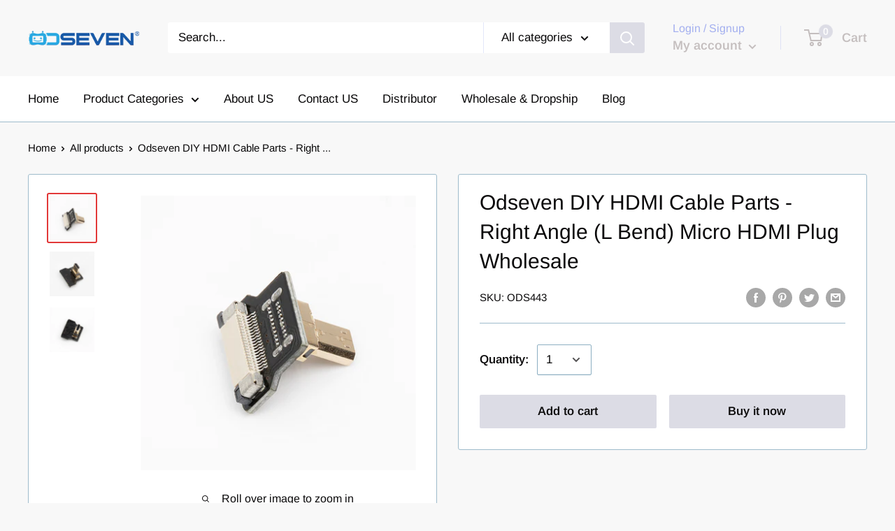

--- FILE ---
content_type: text/javascript
request_url: https://odseven.com/cdn/shop/t/8/assets/omegarfq_params.js?v=167088955375298121621599216484
body_size: 566
content:
var OMGRFQConfigs={app_url:"https://apps.omegatheme.com/quote-list",store:"od-seven-com.myshopify.com",theme_id:83554566232,settings:{enable_app:"1",enable_all_products:"1",enable_manual_products:"0",manual_products:[],enable_automate_products:"0",automate_kind_condition:"AND",addConditions:'[{"selectedType":"title","isChoosen":"contain","valueCondition":"","isString":"true","isNumber":"false","isCustomer":"false","isInventory":"false","isTime":"false"}]',store_themes:"83554566232",allow_out_stock:"1",allow_collection_button:"0",show_next_cart:"0",hide_add_cart:"0",hide_add_cart_collection:"0",hide_price:"0",hide_price_collection:"none",show_view_button:"1",view_button_manual:"0",show_view_button_empty:"1",redirect_link:"",typeof_dialog:"1",use_google_recaptcha:"0",ggsite_key:"",button_text:"Add to Quote",view_quote_mess:"View Quote",popup_shopping_mess:"Continue Shopping",empty_quote_mess:"Your quote is currently empty.",add_quote_success_mess:"Add product to quote successfully!",submit_quote_button:"Submit Request",submitting_quote_mess:"Submitting Request",success_submit_mess:"Thank you for submitting a request a quote!",unsuccess_submit_mess:"Error when submitting a request a quote!",product_text:"Product",option_text:"Option",quantity_text:"Quantity",remove_text:"Remove",form_name:"Name",form_name_desc:"Enter your name",form_email:"Email",form_email_desc:"Enter your email",form_message:"Message",form_message_desc:"Message",using_email:"0",admin_email_port:"465",admin_email_encryption:"ssl",account_type:"",customer_email_subject:"Thanks for your request",timezone:"UTC",calendar_theme:"airbnb",calendar_lang:"en",customcss:"@media screen and (min-width: 641px){\n    .product-form__payment-container > *{\n        width: calc(33% - 18px);\n    }\n}\n\n.omgrfq-product-button{\n    width: calc(33% - 18px);\n}\n\n.omgrfq-product-button .omgrfq-btn{\n    padding: 0 30px;\n    line-height: 48px;\n    margin-top: 0px !important;\n}",position_button:"auto",check_install:"1",hide_option_table:"0",hide_quantity_table:"0",hide_remove_table:"0",custom_element_position:"",custom_fields:"",show_product_sku:"0",show_product_message:"0",show_product_price:"0",sku_text:"{sku_value}",price_text:"Price",message_text:"Message",message_placeholder:"Add notes",form_data:[{input:"text",type:"text",label:"Name",placeholder:"Enter your name",send:"1",min:"0",max:"100",req:"1",width:"50"},{input:"text",type:"email",label:"Email",placeholder:"Enter your email",send:"1",min:"0",max:"100",req:"1",width:"50"},{input:"text",type:"textarea",label:"Message",placeholder:"Message",send:"1",min:"0",max:"100",req:"1",width:"100"}],script_tagid:null,last_time_install:"2020-09-02 10:14:11",added_code:"1",price_class:".product-form__info-list > .product-form__info-item:first-child"},theme:{name:"warehouse",nextcart_class:"",nextcart_css:"",price_class:".product-form__info-list > .product-form__info-item:first-child",title_class:".product-meta__title",description_class:".product-block-list__item--description > .card:last-child",collection_item:".product-item",collection_item_price:[".product-item__price-list"],collection_price:".product-item .product-item__price-list {display: none}",collection_addcart:""},currency:"${{amount}}"};
//# sourceMappingURL=/cdn/shop/t/8/assets/omegarfq_params.js.map?v=167088955375298121621599216484
